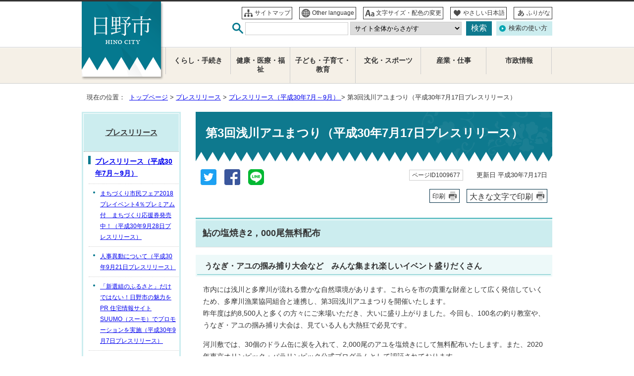

--- FILE ---
content_type: text/html
request_url: https://www.city.hino.lg.jp/press/1009608/1009677.html
body_size: 5929
content:
<!DOCTYPE html>
<html lang="ja">
<head prefix="og: http://ogp.me/ns# fb: http://ogp.me/ns/fb# article: http://ogp.me/ns/article#">
<!-- Google Tag Manager -->
<script>(function(w,d,s,l,i){w[l]=w[l]||[];w[l].push({'gtm.start':
new Date().getTime(),event:'gtm.js'});var f=d.getElementsByTagName(s)[0],
j=d.createElement(s),dl=l!='dataLayer'?'&l='+l:'';j.async=true;j.src=
'https://www.googletagmanager.com/gtm.js?id='+i+dl;f.parentNode.insertBefore(j,f);
})(window,document,'script','dataLayer','GTM-MB5VL6JW');</script>
<!-- End Google Tag Manager -->
<meta charset="UTF-8">
<title>第3回浅川アユまつり（平成30年7月17日プレスリリース）｜日野市公式ホームページ</title>
<meta name="keywords" content="日野市,ひの,hino">
<meta name="meta-pankuzu" content="トップページ→プレスリリース→プレスリリース（平成30年7月～9月） →">
<meta name="modified_date" content="2018年7月17日">
<meta name="display_image" content="https://www.city.hino.lg.jp/_template_/_site_/_default_/_res/images/search/pressimage.gif">
<!--[if lt IE 9]>
<script type="text/javascript" src="../../_template_/_site_/_default_/_res/js/html5shiv-printshiv.min.js"></script>
<![endif]-->
<meta property="og:title" content="第3回浅川アユまつり（平成30年7月17日プレスリリース）">
<meta property="og:type" content="article">
<meta property="og:description" content="日野市公式ホームページ">
<meta property="og:url" content="https://www.city.hino.lg.jp/press/1009608/1009677.html">
<meta property="og:image" content="https://www.city.hino.lg.jp/_template_/_site_/_default_/_res/images/sns/ogimage.png">
<meta property="og:site_name" content="日野市公式ホームページ">
<meta property="og:locale" content="ja_JP">
<meta property="fb:admins" content="100004772059153">
<script src="../../_template_/_site_/_default_/_res/js/jquery-3.5.1.min.js" ></script>
<script type="text/javascript">
//<!--
var FI = {};
FI.jQuery = jQuery.noConflict(true);
FI.smpcss = "../../_template_/_site_/_default_/_res/design/default_smp.css";
FI.ads_banner_analytics = true;
FI.open_data_analytics = true;
FI.pageid_search_analytics = true;
FI.file_data_analytics = true;
FI.open_new_window = true;
//-->
</script>
<script src="../../_template_/_site_/_default_/_res/js/smp.js" type="text/javascript"></script>
<script src="../../_template_/_site_/_default_/_res/js/common.js" type="text/javascript"></script>
<script src="../../_template_/_site_/_default_/_res/js/pagetop_fade.js" type="text/javascript"></script>
<script src="../../_template_/_site_/_default_/_res/js/over.js" type="text/javascript"></script>
<script src="../../_template_/_site_/_default_/_res/js/fm_util.js" type="text/javascript"></script>
<link id="cmncss" href="../../_template_/_site_/_default_/_res/design/default.css" rel="stylesheet" type="text/css" class="pconly">
<link id="printcss" href="../../_template_/_site_/_default_/_res/print_dummy.css" rel="stylesheet" type="text/css" class="pconly">
<link id="bgcss" href="../../_template_/_site_/_default_/_res/dummy.css" rel="stylesheet" type="text/css">
<script type="text/javascript">
//<!--
var bgcss1 = "../../_template_/_site_/_default_/_res/a.css";
var bgcss2 = "../../_template_/_site_/_default_/_res/b.css";
var bgcss3 = "../../_template_/_site_/_default_/_res/c.css";
var bgcss4 = "../../_template_/_site_/_default_/_res/dummy.css";
// -->
</script>
<script type="text/javascript" src="https://hino.ficsc.jp/hino/pages/template/include/js/jquery.min.js"></script>
<script type="text/javascript" src="https://hino.ficsc.jp/hino/pages/template/include/js/jquery_suggest.js"></script>
<script type="text/javascript">
//<!--
var qzcjQuery = jQuery.noConflict(true);
//-->
</script>
<link href="https://hino.ficsc.jp/hino/pages/template/include/css/suggest.css" rel="stylesheet" type="text/css">
<script type="text/javascript">
//<!--
qzcjQuery(
function(){
qzcjQuery("#key").suggest(
"https://hino.ficsc.jp/hino/js/suggest.htm",
{
delay:400,
minchars:1,
top:-1,
left:0,
width_adjust:-2,
autowidth: true,
datatype: "jsonp",
metachars:" +^!() \u3000,\""
}
);
}
);
qzcjQuery(
function(){
qzcjQuery("#key2").suggest(
"https://hino.ficsc.jp/hino/js/suggest.htm",
{
delay:400,
minchars:1,
top:-1,
left:0,
width_adjust:-2,
autowidth: true,
datatype: "jsonp",
metachars:" +^!() \u3000,\""
}
);
}
);
//-->
</script>
<link rel="apple-touch-icon-precomposed" href="../../_template_/_site_/_default_/_res/images/apple-touch-icon-precomposed.png">
<link rel="shortcut icon" href="../../_template_/_site_/_default_/_res/favicon.ico" type="image/vnd.microsoft.icon">
<link rel="icon" href="../../_template_/_site_/_default_/_res/favicon.ico" type="image/vnd.microsoft.icon">
</head>
<body>
<!-- Google Tag Manager (noscript) -->
<noscript><iframe src="https://www.googletagmanager.com/ns.html?id=GTM-MB5VL6JW"
height="0" width="0" style="display:none;visibility:hidden" title="GTM"></iframe></noscript>
<!-- End Google Tag Manager (noscript) -->
<div id="fb-root"></div>
<script type="text/javascript">(function(d, s, id) {
var js, fjs = d.getElementsByTagName(s)[0];
if (d.getElementById(id)) return;
js = d.createElement(s); js.id = id;
js.src = 'https://connect.facebook.net/ja_JP/sdk.js#xfbml=1&version=v2.12';
fjs.parentNode.insertBefore(js, fjs);
}(document, 'script', 'facebook-jssdk'));</script>
<noscript>
<p class="scriptmessage">当ホームページではjavascriptを使用しています。 javascriptの使用を有効にしなければ、一部の機能が正確に動作しない恐れがあります。お手数ですがjavascriptの使用を有効にしてください。</p>
</noscript>
<div id="wrapbg">
<div id="wrap">
<header id="headerbg" class="clearfix" role="banner">
<div id="blockskip" class="pconly" lang="ja"><a href="#HONBUN">エンターキーを押すと、ナビゲーション部分をスキップし本文へ移動します。</a></div>
<div id="header" class="clearfix">
<div id="tlogo" class="clearfix">
<p><a href="https://www.city.hino.lg.jp/"><img src="../../_template_/_site_/_default_/_res/design/images/header/tlogo.png" alt="日野市" width="116" height="56"></a></p>
</div>
<div id="util">
<div id="util1">
<ul class="clearfix">
<li class="util1"><a href="../../sitemap.html">サイトマップ</a></li>
<li class="util2" lang="en"><a href="../../languages/index.html">Other language</a></li>
<li class="util3 pconly"><a href="../../about/site/usability.html">文字サイズ・配色の変更</a></li>
<li class="util4"><a href="https://tsutaeru.cloud/easy.php?uri=https%3A%2F%2Fwww.city.hino.lg.jp%2Fpress%2F1009608%2F1009677.html">やさしい日本語</a></li>
<li class="util5"><a href="https://tsutaeru.cloud/ruby.php?uri=https%3A%2F%2Fwww.city.hino.lg.jp%2Fpress%2F1009608%2F1009677.html">ふりがな</a></li>
</ul>
<!-- ▲▲▲ END util1 ▲▲▲ --></div>
<div id="sitesearch" class="clearfix">
<form role="search" id="search" name="search" action="https://hino.ficsc.jp/hino/search.htm" method="get">
<label for="key"><img src="../../_template_/_site_/_default_/_res/design/images/header/sitesearch.png" alt="サイト内検索" width="22" height="22"></label>
<input type="text" id="key" name="key" size="20" value="" autocomplete="off">
<select id="cat" name="cat" title="検索カテゴリー">
<option value="" selected="selected">サイト全体からさがす</option>
<option value="よくある質問">よくある質問からさがす</option>
<option value="市議会">市議会からさがす</option>
<option value="施設案内">施設案内からさがす</option>
<option value="くらし・手続き">くらし・手続きからさがす</option>
<option value="健康・医療・福祉">健康・医療・福祉からさがす</option>
<option value="子ども・子育て・教育">子ども・子育て・教育からさがす</option>
<option value="文化・スポーツ">文化・スポーツからさがす</option>
<option value="産業・仕事">産業・仕事からさがす</option>
<option value="市政情報">市政情報からさがす</option>
<option value="広報ひの">広報ひのからさがす</option>
<option value="プレスリリース">プレスリリースからさがす</option>
</select>
<input type="submit" value="検索" class="submit">
</form>
<p class="howto pconly"><a href="../../about/site/keysearch.html">検索の使い方</a></p>
<!-- ▲▲▲ END sitesearch ▲▲▲ --></div>
</div>
</div>
</header>
<hr class="hide">
<nav id="gnavibg" role="navigation" aria-label="メインメニュー">
<div id="gnavi">
<ul class="clearfix">
<li><a href="../../kurashi/index.html">くらし・手続き</a></li>
<li><a href="../../fukushi/index.html">健康・医療・福祉</a></li>
<li><a href="../../kosodate/index.html">子ども・子育て・教育</a></li>
<li><a href="../../bunka/index.html">文化・スポーツ</a></li>
<li><a href="../../sangyo/index.html">産業・仕事</a></li>
<li><a href="../../shisei/index.html">市政情報</a></li>
</ul>
</div>
</nav>
<hr class="hide">
<nav id="tpath" role="navigation" aria-label="現在の位置">
<p>現在の位置：&nbsp;
<a href="https://www.city.hino.lg.jp/">トップページ</a> &gt;
<a href="../../press/index.html">プレスリリース</a> &gt;
<a href="../../press/1009608/index.html">プレスリリース（平成30年7月～9月） </a> &gt;
第3回浅川アユまつり（平成30年7月17日プレスリリース）
</p>
</nav>
<hr class="hide">
<div id="pagebody" class="clearfix lnavileft">
<p class="skip"><a id="HONBUN">ここから本文です。</a></p>
<main id="page" role="main">
<article id="content">
<div id="voice">
<h1>第3回浅川アユまつり（平成30年7月17日プレスリリース）</h1>
<div class="box">
<div class="sns rs_skip">
<div id="tw"><a href="https://twitter.com/intent/tweet?text=%E7%AC%AC3%E5%9B%9E%E6%B5%85%E5%B7%9D%E3%82%A2%E3%83%A6%E3%81%BE%E3%81%A4%E3%82%8A%EF%BC%88%E5%B9%B3%E6%88%9030%E5%B9%B47%E6%9C%8817%E6%97%A5%E3%83%97%E3%83%AC%E3%82%B9%E3%83%AA%E3%83%AA%E3%83%BC%E3%82%B9%EF%BC%89&url=https%3A%2F%2Fwww.city.hino.lg.jp%2Fpress%2F1009608%2F1009677.html" target="_blank"><img alt="このページの情報をツイッターでツイートできます" height="32" src="/_template_/_site_/_default_/_res/images/sns/tweet.png" width="32"></a></div>

<div id="fb"><a href="https://www.facebook.com/sharer.php?u=https%3A%2F%2Fwww.city.hino.lg.jp%2Fpress%2F1009608%2F1009677.html&t=%E7%AC%AC3%E5%9B%9E%E6%B5%85%E5%B7%9D%E3%82%A2%E3%83%A6%E3%81%BE%E3%81%A4%E3%82%8A%EF%BC%88%E5%B9%B3%E6%88%9030%E5%B9%B47%E6%9C%8817%E6%97%A5%E3%83%97%E3%83%AC%E3%82%B9%E3%83%AA%E3%83%AA%E3%83%BC%E3%82%B9%EF%BC%89" target="_blank"><img alt="このページの情報をフェイスブックでシェアできます" height="32" src="/_template_/_site_/_default_/_res/images/sns/share.png" width="32"></a></div>

<div id="snsline"><a href="https://line.me/R/msg/text/?%E7%AC%AC3%E5%9B%9E%E6%B5%85%E5%B7%9D%E3%82%A2%E3%83%A6%E3%81%BE%E3%81%A4%E3%82%8A%EF%BC%88%E5%B9%B3%E6%88%9030%E5%B9%B47%E6%9C%8817%E6%97%A5%E3%83%97%E3%83%AC%E3%82%B9%E3%83%AA%E3%83%AA%E3%83%BC%E3%82%B9%EF%BC%89%0d%0ahttps%3A%2F%2Fwww.city.hino.lg.jp%2Fpress%2F1009608%2F1009677.html" target="_blank"><img alt="このページの情報をラインでシェアできます" height="32" src="/_template_/_site_/_default_/_res/images/sns/lineit.png" width="32"></a></div>
</div>
<p class="update">
<span class="idnumber">ページID1009677</span>　
更新日
平成30年7月17日
</p>
<p class="print pconly">
<span class="printm"><a href="javascript:void(0);" onclick="print(); return false;">印刷</a></span>　<span class="printl"><a href="javascript:void(0);" onclick="printData(); return false;">大きな文字で印刷</a></span>
</p>
<!-- ▲▲▲ END box ▲▲▲ --></div>
<h2>鮎の塩焼き2，000尾無料配布</h2>
<h3>うなぎ・アユの掴み捕り大会など　みんな集まれ楽しいイベント盛りだくさん</h3>
<p>市内には浅川と多摩川が流れる豊かな自然環境があります。これらを市の貴重な財産として広く発信していくため、多摩川漁業協同組合と連携し、第3回浅川アユまつりを開催いたします。<br>
昨年度は約8,500人と多くの方々にご来場いただき、大いに盛り上がりました。今回も、100名の釣り教室や、うなぎ・アユの掴み捕り大会は、見ている人も大熱狂で必見です。</p>
<p>河川敷では、30個のドラム缶に炭を入れて、2,000尾のアユを塩焼きにして無料配布いたします。また、2020年東京オリンピック・パラリンピック公式プログラムとして認証されております。</p>
<p>&nbsp;</p><dl>
<dt>日時</dt><dd>平成30年8月12日（日曜日）9時30分から午後2時30分</dd>
<dt>会場</dt><dd>浅川ふれあい橋左岸・浅川スポーツ公園（住所　日野市万願寺5丁目の3）</dd>
</dl>
<div id="reference">
<h2><span>このページに関する</span>お問い合わせ</h2>
<p><strong>環境共生部　<span class="division">環境政策課</span></strong><br>
直通電話：環境政策係 042-514-8294　環境保全係 042-514-8298<br>
代表電話：042-585-1111<br>
ファクス：042-581-2516<br>
〒191-8686<br>
東京都日野市神明1丁目12番地の1　日野市役所3階<br>
<a class="mail" href="https://www.city.hino.lg.jp/cgi-bin/contacts/G050100">環境共生部環境政策課へのお問い合わせは専用フォームをご利用ください。</a></p>
</div>
<div id="feedback">
<p><a href="https://www.city.hino.lg.jp/cgi-bin/enquetes/69f1299bab10423f8bf9506b3ee02920">ホームページにご意見をお寄せください</a></p>
</div>
</div>
</article>
</main>
<hr class="hide">
<nav id="lnavi" class="pconly" role="navigation" aria-labelledby="localnav">
<div id="menubg">
<div id="menu">
<h2 id="localnav"><a href="../../press/index.html">プレスリリース</a></h2>
<h3><a href="../../press/1009608/index.html">プレスリリース（平成30年7月～9月） </a></h3>
<ul class="lmenu">
<li><a href="../../press/1009608/1010291.html">まちづくり市民フェア2018プレイベント4％プレミアム付　まちづくり応援券発売中！（平成30年9月28日プレスリリース）</a></li>
<li><a href="../../press/1009608/1010252.html">人事異動について（平成30年9月21日プレスリリース）</a></li>
<li><a href="../../press/1009608/1010146.html">「新選組のふるさと」だけではない！日野市の魅力をPR 住宅情報サイトSUUMO（スーモ）でプロモーションを実施（平成30年9月7日プレスリリース）</a></li>
<li><a href="../../press/1009608/1010145.html">平成30年9月6日発生　北海道地震への日野市の対応　北海道への日野市立病院職員の派遣について（平成30年9月6日プレスリリース）</a></li>
<li><a href="../../press/1009608/1010141.html">東豊田緑地保全地域（黒川清流公園）における白濁水の発生等について（第2報）（平成30年9月6日プレスリリース）</a></li>
<li><a href="../../press/1009608/1010136.html">講演会「近未来のニッポンの姿 多文化共生の地域社会を考える」を開催（平成30年9月5日プレスリリース）</a></li>
<li><a href="../../press/1009608/1010048.html">第4回日野市環境かるた大会 （平成30年8月29日プレスリリース）</a></li>
<li><a href="../../press/1009608/1010020.html">9月は「認知症を知る月間」です わたしたちの行動で地域の輪を創ろう！ （平成30年8月28日プレスリリース）</a></li>
<li><a href="../../press/1009608/1010005.html">日野市家庭教育学級講演会「思いを伝える・受けとめる　アサーティブコミュニケーションのすすめ」開催（平成30年8月27日プレスリリース）</a></li>
<li><a href="../../press/1009608/1009884.html">映画「キセキ－あの日のソビト－」応援上映会について（平成30年8月10日プレスリリース）</a></li>
<li><a href="../../press/1009608/1009875.html">懲戒処分について（平成30年8月9日プレスリリース）</a></li>
<li><a href="../../press/1009608/1009860.html">気仙沼市の中学校生徒を日野市に迎え「被災地に学ぶ生きる力プロジェクト」開催（平成30年8月7日プレスリリース）</a></li>
<li><a href="../../press/1009608/1009834.html">完売御礼『日野産大麦100%使用 PREMIUM TOYODA BEER』（TOYODA BEERプロジェクト実行委員会）（平成30年8月2日プレスリリース） </a></li>
<li><a href="../../press/1009608/1009738.html">日野市サイバーセキュリティに関する協定締結式の実施について（平成30年7月27日プレスリリース）</a></li>
<li><a href="../../press/1009608/1009744.html">第18回ひのよさこい祭　開催中止・台風12号の接近に伴う荒天予想のため（平成30年7月26日プレスリリース）</a></li>
<li><a href="../../press/1009608/1009733.html">東豊田緑地保全地域（黒川清流公園）における白濁水の発生等について（平成30年7月25日プレスリリース）</a></li>
<li class="choice">第3回浅川アユまつり（平成30年7月17日プレスリリース）</li>
<li><a href="../../press/1009608/1009638.html">日野産大麦100％使用 『PREMIUM TOYODA BEER』発表会・試飲会のお知らせ（平成30年7月10日プレスリリース）</a></li>
<li><a href="../../press/1009608/1009636.html">「平成30年7月豪雨」の被災者に対する義援金の受付について(平成30年7月10日プレスリリース）</a></li>
<li><a href="../../press/1009608/1009609.html">平成30年度日野市憲法記念日行事講演会「できれば避けたいご近所トラブル」(平成30年7月9日プレスリリース）</a></li>
</ul>
</div>
</div>
</nav>
</div>
<hr class="hide">
<aside id="guidebg">
<div id="guide">
<p class="pagetop"><a href="#wrap"><img src="../../_template_/_site_/_default_/_res/design/images/page/mark_pagetop.png" alt="このページの先頭へ戻る" width="90" height="90"></a></p>
<ul>
<li><a href="javascript:history.back();" class="pageback">前のページへ戻る</a></li>
<li><a href="https://www.city.hino.lg.jp/" class="pagehome">トップページへ戻る</a></li>
</ul>
<div class="viewmode">
<dl>
<dt>表示</dt><dd>
<ul>
<li><a href="javascript:void(0)" id="viewmode_pc">PC</a></li>
<li><a href="javascript:void(0)" id="viewmode_smp">スマートフォン</a></li>
</ul>
</dd>
</dl>
</div>
</div>
</aside>
<hr class="hide">
<footer id="footerbg" class="clearfix" role="contentinfo">
<div id="footernavi">
<ul>
<li><a href="../../about/accessibility/index.html">ウェブアクセシビリティ</a></li>
<li><a href="../../about/site/1005476.html">ホームページの使い方</a></li>
<li><a href="../../about/1005477.html">ホームページの考え方</a></li>
</ul>
</div>
<hr class="hide">
<div id="footer" class="clearfix">
<div id="add" class="clearfix">
<h2>日野市役所</h2>
<div id="cityinfo">
<address>
〒191-8686　東京都日野市神明1の12の1<br>
代表電話：042-585-1111<br>
ファクス：042-581-2516（業務時間内）<br>
<span class="yakan">042-587-8981（夜間・休日ファクス番号）</span>
</address>
<p>業務時間：午前8時30分から午後5時（月曜日から金曜日）</p>
<p>法人番号：1000020132128</p>
<ul class="clearfix">
<li><a href="../../shisetsu/shiyakusho/shiyakusho/honcho/index.html">市役所のご案内</a></li>
<li><a href="../../shisei/profile/soshiki/index.html">各課のご案内</a></li>
</ul>
</div>
</div>
</div>
<div id="copy">
<p lang="en">Copyright &copy; 2018 HINO-City All Rights Reserved.</p>
</div>
</footer>
<img src="https://hino.ficsc.jp/hino/log.gif" alt="" width="1" height="1" class="log">
</div>
</div>
<!-- xmldata for linkcheck start
<linkdata>
<pageid>1009677</pageid>
<pagetitle>第3回浅川アユまつり（平成30年7月17日プレスリリース）</pagetitle>
<pageurl>https://www.city.hino.lg.jp/press/1009608/1009677.html</pageurl>
<device>p</device>
<groupid></groupid>
<groupname></groupname>
<linktitle></linktitle>
<linkurl></linkurl>
</linkdata>
xmldata for linkcheck end  -->
</body>
</html>


--- FILE ---
content_type: text/css
request_url: https://www.city.hino.lg.jp/_template_/_site_/_default_/_res/design/content.css
body_size: 2762
content:
@charset "utf-8";
/*------------------------------------------------------------------------------
[1] 共通設定
[2] メインコンテンツ 共通設定
[3] メインコンテンツ 詳細設定
------------------------------------------------------------------------------*/
/*******************************************************************************
[1] 共通設定
*******************************************************************************/
hr{
	margin:0px 15px 25px 15px;
	color:#FFFFFF;
	border:solid 1px #CCCCCC;
}
/*　本文へ　*/
#blockskip a{
	color:#FFF;
	background-color:#0033CC;
}
/*******************************************************************************
[2] メインコンテンツ 共通設定
********************************************************************************/
#content p.update,#content2 p.update,#content3 p.update,#googlecontent p.update{
	margin:0px 10px 10px 0px;
}
/*==============================================================================
	印刷ボタン
==============================================================================*/
#content p.print, #content2 p.print, #content3 p.print{
	margin-left:10px;
	margin-right:10px;
	clear:both;
	text-align:right;
}
#content p.print .printm a, #content2 p.print .printm a, #content3 p.print .printm a,
#content p.print .printl a, #content2 p.print .printl a, #content3 p.print .printl a{
	padding:5px 28px 3px 5px;
	display:inline-block;
	font-size:95%;
	color:#333333;
	text-decoration:none;
	background:#ffffff url(images/content/print.gif) no-repeat right center;
	border:1px solid #002e45;
	line-height:1.4;
	vertical-align:top;
}
#content p.print .printl a, #content2 p.print .printl a, #content3 p.print .printl a{
	padding:3px 28px 1px 5px;
	font-size:120%;
}
/*------------------------------------------------------------------------------
	アンケート用
------------------------------------------------------------------------------*/
#content2 p.update span.print a{
	padding:5px 28px 3px 5px;
	display:inline-block;
	font-size:95%;
	color:#333333;
	text-decoration:none;
	background:#ffffff url(images/content/print.gif) no-repeat right center;
	border:1px solid #002e45;
	line-height:1.4;
	vertical-align:top;
	text-align:right;
}
/*******************************************************************************
[3] メインコンテンツ 詳細設定
********************************************************************************/
/*==============================================================================
	見出し・段落（h1からh6まで）
==============================================================================*/
#content h1,#content2 h1,#content p.faqtitle,#content3 h1{
	padding:25px 10px 40px 20px;
	color: #FFF;
	font-size:180%;
	background: url(images/content/h1_dndr_bg.png) repeat-x left bottom,url(images/content/h1_bg.png) no-repeat right top,#0e798e;
	line-height:1.5;
}
#content h2,#content2 h2{
	padding:15px 5px 15px 14px;
	font-size:130%;
	background:#ccedef url(images/content/h2_bg.png) repeat-x left top;
	border-top:3px solid #69c2c7;
	border-bottom:1px solid #DDDDDD;
	line-height:1.5;
}
#content h3,#content2 h3{
	padding:7px 5px 7px 15px;
	font-size:120%;
	background:#edf9f9 url(images/content/h3_bg.png) repeat-x left bottom;
	border:3px solid #edf9f9;
	line-height:1.5;
}
#content h4,#content2 h4{
	margin-left:7px;
	padding:4px 5px 4px 6px;
	font-size:100%;
	border-bottom:2px solid #69c2c7;
	line-height:1.5;
}
#content h5,#content2 h5{
	margin-left:7px;
	padding:2px 5px 2px 8px;
	font-size:100%;
	border-left:4px solid #69c2c7;
	line-height:1.5;
}
#content h6,#content2 h6{
	margin-left:5px;
	padding:0px 5px 0px 10px;
	font-size:100%;
	line-height:1.5;
}
/*==============================================================================
	リスト
==============================================================================*/
/*------------------------------------------------------------------------------
	定義リスト
------------------------------------------------------------------------------*/
#content dt{
	border-color:#69c2c7;
}
#content dd{
	border-color:#CCC;
}
#content2 dt,#content2 .fieldlabel{
	border-color:#CCC;
}
/*------------------------------------------------------------------------------
	リンク付リスト
------------------------------------------------------------------------------*/
#content ul.objectlink li,#content2 ul.objectlink li{
	background:url(images/content/mark_list.png) no-repeat 5px 5px;
}
/*==============================================================================
	リストページ
==============================================================================*/
/*------------------------------------------------------------------------------
	通常リスト（セカンドトップ含む）
------------------------------------------------------------------------------*/
#content ul.listlink li,#content2 ul.listlink li{
	background:url(images/content/mark_list.png) no-repeat 5px 4px;
}
/*	リスト画像が登録されていた場合
------------------------------------------------------------------------------*/
#content ul li.thumbslist .thumbslink,#content2 ul li.thumbslist .thumbslink{
	background:url(images/content/mark_list.png) no-repeat 0px 3px;
}
/*------------------------------------------------------------------------------
	2列リスト（セカンドトップ含む）
------------------------------------------------------------------------------*/
#content ul.listlink2 li,#second ul.listlink2 li,#petit ul.listlink2 li{
	background:url(images/content/mark_list.png) no-repeat 5px 4px;
}
#content2 ul.listlink2 li{
	background:url(images/content/mark_list.png) no-repeat 5px 4px;
}
/*------------------------------------------------------------------------------
	孫リスト
------------------------------------------------------------------------------*/
#content ul.captionlink li strong,#content2 ul.captionlink li strong{
	margin:0px 5px 5px 15px;
	padding:0px 0px 0px 20px;
	background:url(images/content/mark_biglist.png) no-repeat 0px 3px;
}
#content ul.captionlink li span,#content2 ul.captionlink li span{
	margin:0px 0px 0px 35px;
	display:block;
}
#content ul.captionlink li ul.listlink li span,#content2 ul.captionlink li ul.listlink li span{
	margin:0px 0px 0px 0px;
}
#content ul.captionlink ul.listlink,#content2 ul.captionlink ul.listlink{
	margin-top:10px;
}
#content ul.captionlink ul.listlink li,#content2 ul.captionlink ul.listlink li{
	margin-bottom:10px;
}
/*------------------------------------------------------------------------------
	リストが一覧表示されている場合
------------------------------------------------------------------------------*/
#content ul li.list,#content2 ul li.list{
	background-image:url(images/content/mark_list.png);
}
#content ul li.thumbslist .list,#content2 ul li.thumbslist .list{
	padding-left:20px;
	background-image:url(images/content/mark_list.png);
	font-size:100%;
}
/*==============================================================================
	添付ファイルアイコン common.cssに記載
==============================================================================*/
/*==============================================================================
	テーブル
==============================================================================*/
#content th,#content2 th{
	background:#EFEFEF;
}
/*------------------------------------------------------------------------------
	表内リンクテンプレート
------------------------------------------------------------------------------*/
#content table ul.objectlink,#content2 table ul.objectlink{
	margin:0px 15px 0px 0px;
}
/*==============================================================================
	地図　common.cssに記載
==============================================================================*/
/*==============================================================================
	関連情報、添付ファイル
==============================================================================*/
#content h2.kanren,#content2 h2.kanren{
	background:#f5f0e7 none;
	border:none;
}
/*==============================================================================
	オープンデータエリア
==============================================================================*/
#content .opendata h2.kanren,
#content2 .opendata h2.kanren{
	padding:15px 5px 15px 14px;
	font-size:130%;
	background:#ccedef url(images/content/h2_bg.png) repeat-x left top;
	border-top:3px solid #69c2c7;
	border-bottom:1px solid #DDDDDD;
	line-height:1.5;
}
#content .opendata h3,#content2 .opendata h3{
}
/*==============================================================================
	plugin
==============================================================================*/
.plugin{
	background:#EEEEEE;
	border:1px solid #999;
}
.plugin h2,#content .plugin h2,#content2 .plugin h2{
	background:none;
	border:none;
	margin:10px 15px 0px 15px;
	padding:0px;
}
.plugin h2.pluginprint,#content .plugin h2.pluginprint,#content2 .plugin h2.pluginprint{
	padding-top:10px;
	border-top:1px solid #999;
}
.plugin p,#content .plugin p,#content2 .plugin p{
	font-size:110%;
}
/*==============================================================================
	ページ内アンケート
==============================================================================*/
#pagequest{
	margin:20px auto 20px auto;
	width:90%;
	clear:both;
	background-color:#FFFFFF;
	border:2px solid #CCCCCC;
}
#pagequest h2{
	margin:0px 0px 10px 0px;
	padding:5px 5px 5px 10px;
	font-size:100%;
	color:#333333;
	background:#EFEFEF none;
	border-left:none;
	border-top:none;
	border-right:none;
	border-bottom:1px dotted #CCCCCC;
}
#pagequest p,#pagequest fieldset{
	margin:0px 15px 12px 15px;
	border:none;
	line-height:1.3;
}
#pagequest p label,#pagequest fieldset legend{
	margin-bottom:6px;
	padding:2px 0px 0px 7px;
	border-left:4px solid #CCCCCC;
}
#pagequest p label,#pagequest p strong,#pagequest fieldset legend{
	width:100%;
	display:inline-block;
}
#pagequest input,#pagequest textarea{
	margin:0px 4px 2px 13px;
	vertical-align:middle;
}
#pagequest input[type="text"],#pagequest textarea{
	width:90%;
}
#pagequest p.textcenter button{
	margin:0px;
	padding:2px 8px 2px 8px;
}
/*==============================================================================
	お問合せ
==============================================================================*/
#reference{
	margin:20px auto 20px auto;
	width:90%;
	clear:both;
	border:1px solid #69c2c7;
}
#reference h2{
	margin:0px;
	padding:10px 5px 10px 10px;
	font-size:120%;
	background:#ccedef;
	border-top:1px solid #FFF;
	border-right:1px solid #FFF;
	border-bottom:none;
	border-left:1px solid #FFF;
}
#reference p{
	margin:0px;
	padding:10px 15px 10px 15px;
}
#reference p a.mail{
	padding-left:30px;
	background:url(images/content/mail.png) no-repeat left 3px;
}
/*==============================================================================
	ご意見をお寄せください
==============================================================================*/
#feedback{
	margin:20px auto 20px auto;
	width:90%;
	clear:both;
	border:1px solid #69c2c7;
}
#feedback p{
	margin:0px;
	text-align:center;
	line-height:1.0;
	background:#CCEDEF;
}
#feedback p a{
	display:block;
	padding:15px;
	color:#333;
	font-size:120%;
	font-weight:bold;
	text-decoration:none;
}
#feedback p a:hover{
	background:#edf9f9;
}
#feedback p a:before{
    content: "";
    display: inline-block;
    width: 12px;
    height: 14px;
    padding-left: 15px;
	background: url(images/content/mark_feedback.png) no-repeat left center;
    -ms-background-size: 12px 14px;
    -moz-background-size: 12px 14px;
    -webkit-background-size: 12px 14px;
    background-size: 12px 14px;
    vertical-align: middle;
}

--- FILE ---
content_type: text/css
request_url: https://www.city.hino.lg.jp/_template_/_site_/_default_/_res/design/parts.css
body_size: 10579
content:
@charset "utf-8";
/*------------------------------------------------------------------------------
[1] 各種テンプレート
	汎用トップ
	イベント
	イベントカレンダー
	よくある質問
	施設
	アルバム
	汎用項目収集
	画像リンク
	サイトマップ
	新着更新情報
	オープンデータ
[2] 共通スタイル
	3列横並びメニュー（セカンドトップ / 汎用トップ / サイトマップ）
	サイドメニュー
	トピックス
	新着更新情報
	広告欄（トップページ、セカンドトップ）
	広告欄（画像リンク）
	ごみカレンダー
	スクロールメニュー（トップページ、汎用トップ）
------------------------------------------------------------------------------*/
/*******************************************************************************
[1] 各種テンプレート
*******************************************************************************/
/*------------------------------------------------------------------------------
PC、スマホ共通開閉メニュー（リンク付き）
------------------------------------------------------------------------------*/
.articleall2 h2{
    position: relative;
}
.articleall2 h2 .pmbtn{
    position: absolute;
    top:0px;
    right:0px;
	outline:none;
}
.articleall2 h2 button{
	margin:0px;
	padding:15px 10px 10px 15px;
	cursor:pointer;
	border:none;
	background:none;
}
/*==============================================================================
	複数施設テンプレート
==============================================================================*/
#content ol.shisetsuline,#content2 ol.shisetsuline,ol.shisetsuline{
	margin:10px 0px 20px 15px;
}
#content ol.shisetsuline:after,#content2 ol.shisetsuline:after,ol.shisetsuline:after{
	content:"";
	display:block;
	clear:both;
}
#content ol.shisetsuline li,#content2 ol.shisetsuline li,ol.shisetsuline li{
	margin:0px 15px 15px 15px;
	padding:0px 0px 0px 0px;
	box-sizing: border-box;
	float: left;
	width:28%;
	vertical-align: top;
}
/*==============================================================================
	汎用トップ
==============================================================================*/
/*------------------------------------------------------------------------------
	上メニュー
------------------------------------------------------------------------------*/
/* 画像
------------------------------------------------------------------------------*/
#ptopnavi ul.imgnavi{
	list-style-type:none;
	clear:both;
}
#ptopnavi ul.imgnavi li{
	margin:0px 10px 10px 0px;
	float:left;
	display:inline;
}
/* テキスト
------------------------------------------------------------------------------*/
#ptopnavi ul.txtnavi{
	list-style-type:none;
	clear:both;
}
#ptopnavi ul.txtnavi li{
	margin:0px 10px 10px 0px;
	float:left;
	display:inline;
	overflow:hidden;
}
#ptopnavi ul.txtnavi li a{
	padding:10px 8px 10px 8px;
	min-width:120px; 
	display:inline-block;
	font-weight:bold;
	color:#333;
	background:#ccedef;
	text-decoration:none;
	border-bottom:3px solid #6eaeba;
}
#ptopnavi ul.txtnavi li a:hover{
	color:#FFF;
	background:#0E798E;
}
/*------------------------------------------------------------------------------
	中央
------------------------------------------------------------------------------*/
/* 基本エリア
------------------------------------------------------------------------------*/
#petit ul.objectlink:after{
	content:"";
	display:block;
	clear:both;
}
#petit ul.objectlink li.imglink{
	margin:0px 10px 10px 0px;
	float:left;
}
/*------------------------------------------------------------------------------
	色変更
------------------------------------------------------------------------------*/
/* 上メニュー（テキスト）の色変更(基本色/青/緑/ピンク/オレンジ)
------------------------------------------------------------------------------*/
.color1 #ptopnavi ul.txtnavi li a{
	background:#D0F3d7;
	border-color:#8FCD9B;
}
.color1 #ptopnavi ul.txtnavi li a:hover{
	background:#28734d;
}
.color2 #ptopnavi ul.txtnavi li a{
	background:#fae2bd;
	border-color:#FFC770;
}
.color2 #ptopnavi ul.txtnavi li a:hover{
	background:#9C5F00;
}
.color3 #ptopnavi ul.txtnavi li a{
	background:#ffd7db;
	border-color:#FFA3AC;
}
.color3 #ptopnavi ul.txtnavi li a:hover{
	background:#CE3A4A;
}
.color4 #ptopnavi ul.txtnavi li a{
	background:#e1d0f3;
	border-color:#C5A4E7;
}
.color4 #ptopnavi ul.txtnavi li a:hover{
	background:#8b5bbc;
}
/* トピックス（基本色/青/緑/ピンク/オレンジ)
------------------------------------------------------------------------------*/
.color1 .topics ul li{
	background:url(images/parts/mark_topics_1.png) no-repeat 0px 5px;
}
.color2 .topics ul li{
	background:url(images/parts/mark_topics_2.png) no-repeat 0px 5px;
}
.color3 .topics ul li{
	background:url(images/parts/mark_topics_3.png) no-repeat 0px 5px;
}
.color4 .topics ul li{
	background:url(images/parts/mark_topics_4.png) no-repeat 0px 5px;
}
/* クラスsidelinkとbannertxtの色変更（基本色/青/緑/ピンク/オレンジ)
------------------------------------------------------------------------------*/
.color1 .sidelink h2{
	border-color:#39a66f;
}
.color2 .sidelink h2{
	border-color:#ffbb52;
}
.color3 .sidelink h2{
	border-color:#f57482;
}
.color4 .sidelink h2{
	border-color:#ad8bd0;
}
.color1 .sidelink h3{
	background:#e7f7ef;
	border-color:#39a66f;
}
.color2 .sidelink h3{
	background:#fff7eb;
	border-color:#ffbb52;
}
.color3 .sidelink h3{
	background:#fef3f4;
	border-color:#F57482;
}
.color4 .sidelink h3{
	background:#f1ecf7;
	border-color:#ad8bd0;
}
.color1 .sidelink ul li{
	background-image:url(images/parts/mark_sidelink_1.png);
}
.color2 .sidelink ul li{
	background-image:url(images/parts/mark_sidelink_2.png);
}
.color3 .sidelink ul li{
	background-image:url(images/parts/mark_sidelink_3.png);
}
.color4 .sidelink ul li{
	background-image:url(images/parts/mark_sidelink_4.png);
}
.color1 .bannertxt ul li a{
	border-color:#39a66f;
}
.color1 .bannertxt ul li a:hover{
	background:#e7f7ef;
}
.color2 .bannertxt ul li a{
	border-color:#ffbb52;
}
.color2 .bannertxt ul li a:hover{
	background:#fff7eb;
}
.color3 .bannertxt ul li a{
	border-color:#F57482;
}
.color3 .bannertxt ul li a:hover{
	background:#fef3f4;
}
.color4 .bannertxt ul li a{
	border-color:#ad8bd0;
}
.color4 .bannertxt ul li a:hover{
	background:#f1ecf7;
}
/* 下メニューの色変更(基本色/青/緑/ピンク/オレンジ)
------------------------------------------------------------------------------*/
.color1 .smenu li{
	background-image:url(images/parts/mark_smenu_1.png);
}
.color2 .smenu li{
	background-image:url(images/parts/mark_smenu_2.png);
}
.color3 .smenu li{
	background-image:url(images/parts/mark_smenu_3.png);
}
.color4 .smenu li{
	background-image:url(images/parts/mark_smenu_4.png);
}
.color1 .smenu li.list{
	background-image:url(images/parts/mark_folder_1.png);
}
.color2 .smenu li.list{
	background-image:url(images/parts/mark_folder_2.png);
}
.color3 .smenu li.list{
	background-image:url(images/parts/mark_folder_3.png);
}
.color4 .smenu li.list{
	background-image:url(images/parts/mark_folder_4.png);
}
/* サムネイル */
#content3 .color1 ul li.thumbslist .thumbslink{
	background-image:url(images/parts/mark_smenu_1.png);
}
#content3 .color2 ul li.thumbslist .thumbslink{
	background-image:url(images/parts/mark_smenu_2.png);
}
#content3 .color3 ul li.thumbslist .thumbslink{
	background-image:url(images/parts/mark_smenu_3.png);
}
#content3 .color4 ul li.thumbslist .thumbslink{
	background-image:url(images/parts/mark_smenu_4.png);
}
#content3 .color1 ul li.thumbslist .list{
	background-image:url(images/parts/mark_folder_1.png);
}
#content3 .color2 ul li.thumbslist .list{
	background-image:url(images/parts/mark_folder_2.png);
}
#content3 .color3 ul li.thumbslist .list{
	background-image:url(images/parts/mark_folder_3.png);
}
#content3 .color4 ul li.thumbslist .list{
	background-image:url(images/parts/mark_folder_4.png);
}
/* 見出し */
.color1 .smenu h2,
.color1 #secondlist ul li,
.color1 #secondlist2 ul li{
    background-color: #d0f3d7;
	background-image:url(images/parts/smenu_bg_1.gif);
    border-color:#8FCD9B;
}
.color2 .smenu h2,
.color2 #secondlist ul li,
.color2 #secondlist2 ul li{
    background-color: #fae2bd;
	background-image:url(images/parts/smenu_bg_2.gif);
    border-color:#ffc770;
}
.color3 .smenu h2,
.color3 #secondlist ul li,
.color3 #secondlist2 ul li{
    background-color: #ffd7db;
	background-image:url(images/parts/smenu_bg_3.gif);
    border-color:#ffa3ac;
}
.color4 .smenu h2,
.color4 #secondlist ul li,
.color4 #secondlist2 ul li{
    background-color: #e1d0f3;
	background-image:url(images/parts/smenu_bg_4.gif);
    border-color:#c5a4e7;
}
.color1 .smenu h2 a,
.color1 #secondlist ul li a,
.color1 #secondlist2 ul li a,
.color2 .smenu h2 a,
.color2 #secondlist ul li a,
.color2 #secondlist2 ul li a,
.color3 .smenu h2 a,
.color3 #secondlist ul li a,
.color3 #secondlist2 ul li a,
.color4 .smenu h2 a,
.color4 #secondlist ul li a,
.color4 #secondlist2 ul li a{
	color:#333333;
}
/* サムネイル＋概要文 */
.color1 #secondimg .smenu h2,.color1 #secondimg2 .smenu h2{
	background:url(images/parts/mark_smenu_1.png) no-repeat 8px 14px;
}
.color1 #secondimg .smenu a:hover,.color1 #secondimg2 .smenu a:hover{
	background:#FFF8DD;
}
.color2 #secondimg .smenu h2,.color2 #secondimg2 .smenu h2{
	background:url(images/parts/mark_smenu_2.png) no-repeat 8px 14px;
}
.color2 #secondimg .smenu a:hover,.color2 #secondimg2 .smenu a:hover{
	background:#FFF8DD;
}
.color3 #secondimg .smenu h2,.color3 #secondimg2 .smenu h2{
	background:url(images/parts/mark_smenu_3.png) no-repeat 8px 14px;
}
.color3 #secondimg .smenu a:hover,.color3 #secondimg2 .smenu a:hover{
	background:#FFF8DD;
}
.color4 #secondimg .smenu h2,.color4 #secondimg2 .smenu h2{
	background:url(images/parts/mark_smenu_4.png) no-repeat 8px 14px;
}
.color4 #secondimg .smenu a:hover,.color4 #secondimg2 .smenu a:hover{
	background:#FFF8DD;
}
.color1 #secondimg .smenu,.color1 #secondimg2 .smenu{
	border-color:#39a66f;
}
.color2 #secondimg .smenu,.color2 #secondimg2 .smenu{
	border-color:#ffbb52;
}
.color3 #secondimg .smenu,.color3 #secondimg2 .smenu{
	border-color:#f57482;
}
.color4 #secondimg .smenu,.color4 #secondimg2 .smenu{
	border-color:#ad8bd0;
}
/*==============================================================================
	イベント
==============================================================================*/
/*------------------------------------------------------------------------------
	イベントカテゴリ
------------------------------------------------------------------------------*/
#content p.ecategory{
	margin:0px 10px 10px 10px;
	float:left;
}
#content p.ecategory span{
	margin-bottom:5px;
	padding:2px 5px 2px 5px;
	display:inline-block;
	border:2px solid #0e798e;
	line-height:1.4;
}
/*------------------------------------------------------------------------------
	開催エリアカテゴリ
------------------------------------------------------------------------------*/
#content p.areacategory{
	margin:0px 10px 10px 10px;
	text-align:right;
}
#content p.areacategory span{
	margin-bottom:5px;
	padding:4px 5px 4px 5px;
	display:inline-block;
	background:#EEEEEE;
	line-height:1.4;
}
/*------------------------------------------------------------------------------
	イベントカレンダースマホ連携ボタン
------------------------------------------------------------------------------*/
#content .evt{
	border:2px solid #CCCCCC;
}
/*==============================================================================
	よくある質問
==============================================================================*/
#faq{
	margin:0px 10px 0px 10px;
}
/*------------------------------------------------------------------------------
	よくある質問トップページ
------------------------------------------------------------------------------*/
/*	検索
------------------------------------------------------------------------------*/
#faq .searchfaq{
	margin:0px 0px 20px 0px;
	padding:18px 20px 20px 20px;
	color:#333;
	background:#ccedef;
}
#faq .searchfaq h2{
	margin:0px 0px 10px 0px;
	font-size:120%;
}
#faq .searchfaq p{
	margin:0px 0px 10px 0px;
}
#faq .searchfaq form{
	margin-left:10px;
	font-size:100%;
}
#faq .searchfaq img{
	vertical-align:middle;
}
#faq .searchfaq label{
	margin-right:10px;
}
#faq .searchfaq input{
	margin:0px 3px 0px 0px;
	padding:4px 5px 4px 5px;
	vertical-align:middle;
	border:1px solid #CCCCCC;
	border-style:none;
	-webkit-appearance:none;
}
#faq .searchfaq input#key2{
	width:370px;
}
#faq .searchfaq input[type="submit"]{
	margin:0px;
	padding-left:15px;
	padding-right:15px;
	color:#FFF;
	background:#0e798e;
	border-color:#0e798e;
}
/*	アクセスランキング
------------------------------------------------------------------------------*/
#faq .faqrank{
	margin:0px 0px 20px 0px;
	padding:1px 1px 0px 1px;
	border:1px solid #CCCCCC;
}
#faq .faqrank h2{
	margin:0px 0px 5px 0px;
	padding:10px 5px 6px 10px;
	font-size:130%;
	border-top:5px solid #ffdb3e;
}
#faq .faqrank p{
	margin:0px 15px 15px 15px;
}
#faq .faqrank ol{
	margin:0px 10px 15px 40px;
}
#faq .faqrank ol li{
	margin:0px 0px 5px 0px;
}
/*	トピックス・新着情報
------------------------------------------------------------------------------*/
#faq .faqtopics{
	margin:0px 0px 20px 0px;
	padding:1px 1px 0px 1px;
	border:1px solid #CCCCCC;
}
#faq .faqtopics h2{
	margin:0px 0px 5px 0px;
	padding:10px 5px 6px 10px;
	font-size:130%;
	border-top:5px solid #0e798e;
}
#faq .faqtopics h3{
	margin:0px 10px 10px 10px;
	padding:5px 5px 0px 5px;
	font-size:110%;
	line-height:1.5;
}
#faq .faqtopics p{
	margin:0px 15px 15px 15px;
}
#faq .faqtopics ul{
	margin:0px 10px 15px 15px;
	list-style-type:none;
}
#faq .faqtopics ul li{
	margin-bottom:5px;
	padding-left:20px;
	background:url(images/content/mark_list.png) no-repeat 0px 3px;
}
/*	新着情報
------------------------------------------------------------------------------*/
#faq .news ul li span.newsli{
	width:710px;
}
/*	目的別に探す
------------------------------------------------------------------------------*/
#faq .faqlife{
	margin:0px 0px 20px 0px;
	padding:1px 1px 0px 1px;
}
#faq .faqlife h2{
	margin:0px 0px 10px 0px;
	padding:15px 5px 15px 14px;
	font-size:130%;
	background:#ccedef url(images/content/h2_bg.png) repeat-x left top;
	border-top:3px solid #69c2c7;
	border-bottom:1px solid #DDDDDD;
	line-height:1.5;
}
#faq .faqlife h3{
	margin:0px 10px 10px 10px;
	padding:5px 5px 0px 5px;
	font-size:110%;
	line-height:1.5;
}
#faq .faqlife p{
	margin:0px 15px 15px 15px;
}
#faq .faqlife ul{
	margin:0px 15px 15px 15px;
	list-style-type:none;
}
#faq .faqlife ul li{
	margin:0px 12px 10px 0px;
	float:left;
}
/*	カテゴリから探す
------------------------------------------------------------------------------*/
#faq .categoryfaq{
	margin:0px 0px 20px 0px;
	padding:1px 1px 0px 1px;
}
#faq .categoryfaq h2{
	margin:0px 0px 10px 0px;
	padding:15px 5px 15px 14px;
	font-size:130%;
	background:#ccedef url(images/content/h2_bg.png) repeat-x left top;
	border-top:3px solid #69c2c7;
	border-bottom:1px solid #DDDDDD;
	line-height:1.5;
}
#faq .categoryfaq>h3{
	margin:0px 10px 10px 10px;
	padding:5px 5px 0px 5px;
	font-size:110%;
	line-height:1.5;
}
#faq .categoryfaq>p{
	margin:0px 15px 15px 15px;
}
/*　第3階層表示　*/
#faq .categoryfaq .box{
	margin:0px 0px 0px 0px;
}
#faq .categoryfaq>.box .smenu{
	width:31.15%;
}
#faq .categoryfaq .smenu h3{
	margin:0px 0px 10px 0px;
	padding:10px 5px 10px 10px;
	display:block;
	font-size:110%;
	background:#edf9f9 ;
	border-bottom:2px solid #9FD9DC;
}
#faq .categoryfaq .smenu h3 a{
	color:#333;
}
/*　第3階層非表示　*/
#faq #faqlist ul{
	margin:0px 13px 20px 15px;
	list-style-type:none;
}
#faq #faqlist ul li{
	margin:0px 5px 5px 5px;
	width:29.95%;
	float:left;
	padding-left:20px;
	background:url(images/parts/mark_smenu.png) no-repeat 0px 4px;
}
#faq #faqlist ul li a{
	display: block;
}
#faq #faqlist ul li:nth-child(3n+1){
	clear:both;
}
/*　リスト画像下　*/
#faq #secondimg .smenu h3{
	margin-bottom:5px;
	padding:10px 5px 8px 25px;
	display:block;
	font-size:110%;
	color:#333333;
	background:url(images/parts/mark_smenu.png) no-repeat 8px 14px;
	border:none;
	text-align:left;
	line-height:1.5;
	text-decoration:underline;
}
#faq #secondimg .smenu h3 img.externall{
	margin:0px auto 6px 5px;
}
/*　リスト画像横（リスト画像無し）　*/
#faq ul.listlink2{
	margin-bottom:15px;
	margin-left:25px;
	clear:both;
	list-style-type:none;
	list-style-position:outside;
}
#faq ul.listlink2:after{
	content:"";
	display:block;
	clear:both;
}
#faq ul.listlink2 li{
	margin-bottom:10px;
	margin-right:15px;
	padding-left:25px;
	width:44.7%;
	float:left;
	background:url(images/parts/mark_smenu.png) no-repeat 5px 5px;
}
#faq ul.listlink2 li:after{
	content:"";
	display:block;
	clear:both;
}
#faq ul.listlink2 li span{
	font-size:90%;
	line-height:1.5;
}
/* リスト画像横（リスト画像有り）　*/
#faq ul li.thumbslist{
	margin-bottom:5px;
	padding-left:4px;
	width:47%;
	background:none;
}
#faq ul li.thumbslist .thumbslink{
	padding-left:20px;
	font-size:105%;
	background:url(images/parts/mark_smenu.png) no-repeat 0px 5px;
}
#faq ul li.thumbslist img{
	margin-bottom:15px;
	margin-right:10px;
	float:left;
}
#faq ul li.thumbslist img.external{
	margin:0px 0px 0px 5px;
	float:none;
}
/*------------------------------------------------------------------------------
	よくある質問詳細ページ
------------------------------------------------------------------------------*/
#content p.faqtitle{
	margin-left:0px;
	margin-right:0px;
}
#content p.faqtitle span{
	font-size:75%;
	font-weight:normal;
}
#content h1.question{
	margin-bottom:14px;
	padding:10px 5px 10px 15px;
	color:#333;
	font-size:110%;
	background:#EFEFEF none;
	border:none;
	border-top:1px dotted #999;
	border-bottom:1px dotted #999;
}
#content h1.question span.q{
	width:60px;
	float:left;
	display:block;
}
#content h1.question span.qtitle{
	display:block;
	font-size:100%;
	font-weight:bold;
}
#content h2.answer{
	padding:0px 0px 0px 15px;
	clear:both;
	background:none;
	border:none;
}
/*==============================================================================
	施設
==============================================================================*/
#shisetsuicon{
	margin:0px 10px 15px 0px;
	text-align:right;
}
#shisetsuicon p{
	margin:0px;
	display:inline;
}
#shisetsuicon ul{
	margin:0px;
	display:inline;
	list-style-type:none;
}
#shisetsuicon ul li{
	display:inline;
}
#shisetsuicon ul li img{
	margin:0px 0px 5px 0px;
	vertical-align:middle;
}
/*==============================================================================
	アルバム
==============================================================================*/
#content .img2lows .imglows p,
#content .img3lows .imglows p,
#content .img4lows .imglows p,
#content .img5lows .imglows p,
#content2 .img2lows .imglows p,
#content2 .img3lows .imglows p,
#content2 .img4lows .imglows p,
#content2 .img5lows .imglows p{
	margin:0px 0px 5px 0px;
	font-size:98%;
	line-height:1.5;
}
#content .img2lows .imglows ul.objectlink,
#content .img3lows .imglows ul.objectlink,
#content .img4lows .imglows ul.objectlink,
#content .img5lows .imglows ul.objectlink,
#content2 .img2lows .imglows ul.objectlink,
#content2 .img3lows .imglows ul.objectlink,
#content2 .img4lows .imglows ul.objectlink,
#content2 .img5lows .imglows ul.objectlink{
	margin-left:0px;
	margin-bottom:5px;
	font-size:95%;
}
#content .img2lows ul,#content2 .img2lows ul,
#content .img3lows ul,#content2 .img3lows ul,
#content .img4lows ul,#content2 .img4lows ul,
#content .img5lows ul,#content2 .img5lows ul{
	margin:0px;
	list-style-type:none;
}
/*	2列
------------------------------------------------------------------------------*/
.img2lows{
	margin:0px auto 0px auto;
	padding:0px 0px 10px 0px;
	width:98%;
	clear:both;
}
.img2lows .imglows{
	padding:0px 10px 0px 10px;
	width:46.8%;
	float:left;
}
/*	3列
------------------------------------------------------------------------------*/
.img3lows{
	margin:0px auto 0px auto;
	padding:0px 0px 10px 0px;
	width:95.8%;
	clear:both;
}
.img3lows .imglows{
	padding:0px 5px 0px 5px;
	width:31.86%;
	float:left;
}
/*	4列
------------------------------------------------------------------------------*/
.img4lows{
	margin:0px auto 0px auto;
	padding:0px 0px 10px 0px;
	width:97.2%;
	clear:both;
}
.img4lows .imglows{
	padding:0px 5px 0px 5px;
	width:23.55%;
	float:left;
}
/*	5列
------------------------------------------------------------------------------*/
.img5lows{
	margin:0px auto 0px auto;
	padding:0px 0px 10px 0px;
	width:97.2%;
	clear:both;
}
.img5lows .imglows{
	padding:0px 5px 0px 5px;
	width:18.55%;
	float:left;
}
/*==============================================================================
	汎用項目収集
==============================================================================*/
#lifescene{
	margin-bottom:10px;
}
#lifeleft{
	margin-left:10px;
	float:left;
	width:480px;
}
#lifebanner{
	margin-right:10px;
	width:200px;
	float:right;
	line-height:1.5;
}
/* 2列表
------------------------------------------------------------------------------*/
#content #lifeleft dl{
	width:95%;
}
#content #lifeleft dt{
	width:15%;
}
#content #lifeleft dd{
	width:65%;
}
/* 右バナーエリア
------------------------------------------------------------------------------*/
#lifebanner ul{
	margin:0px;
	list-style-type:none;
}
#lifebanner ul li{
	margin-bottom:8px;
	padding:0px;
}
#lifebanner ul li img{
	vertical-align:bottom;
}
/*==============================================================================
	画像リンク
==============================================================================*/
#content .photolist, #content2 .photolist{
	margin:0px 10px 0px 10px;
	clear:both;
}
#content .photolist:after, #content2 .photolist:after{
	content:"";
	display:block;
	clear:both;
}
#content .photolist p.imageleft, #content2 .photolist p.imageleft{
	margin:0px 20px 15px 0px;
	width:180px;
	float:left;
}
#content .photolist p.name, #content2 .photolist p.name{
	margin:0px 0px 5px 0px;
	padding:0px;
	width:500px;
	float:left;
	font-size:110%;
	font-weight:bold;
}
#content .photolist p.extext, #content2 .photolist p.extext{
	margin:0px 0px 0px 0px;
	padding:0px 0px 15px 0px;
	width:500px;
	float:left;
	font-size:90%;
	line-height:1.5;
}
/*==============================================================================
	サイトマップ
==============================================================================*/
#sitemap{
	margin:0px auto 0px auto;
	width:950px;
	line-height:1.8;
}
/*==============================================================================
	新着更新情報
==============================================================================*/
#content ul.newslist,#content2 ul.newslist{
	margin:0px 10px 20px 10px;
	list-style-type:none;
}
#content ul.newslist li,#content2 ul.newslist li{
	margin-bottom:5px;
	border-bottom:1px solid #CCCCCC;
}
#content ul.newslist li img,#content2 ul.newslist li img{
	padding:6px 0px 0px 0px;
	float:left;
	vertical-align:middle;
}
#content ul.newslist li span.date,#content2 ul.newslist li span.date{
	padding:5px 0px 8px 5px;
	width:15%;
	float:left;
	color:#666666;
}
#content ul.newslist li span.date{
	width:19%;
}
#content2 ul.newslist li span.date{
	width:15%;
}
#content ul.newslist li span.newsli,#content2 ul.newslist li span.newsli{
	padding:5px 5px 8px 10px;
	float:left;
}
#content ul.newslist li span.newsli{
	width:73%;
}
#content2 ul.newslist li span.newsli{
	width:79%;
}
/*==============================================================================
	ごみカレンダー
==============================================================================*/
/*　カレンダー
------------------------------------------------------------------------------*/
#content table.gomi td{
	padding:3px 5px 3px 5px;
	width:95px;
	font-size:95%;
	border:1px solid #CCC;
	vertical-align:top;
}
#content table.gomi th{
	width:97px;
	text-align:center;
	vertical-align:middle;
}
#content table.gomi th.gsun{
	width:70px;
	font-size:85%;
	color:#900;
	background:#FEEDED;
}
#content table.gomi td.gsun{
	width:auto;
}
#content table.gomi td.gsun span{
	font-size:75%;
}
#content table.gomi th.gsat{
	width:70px;
	background:#EDF3FE;
}
#content .gomi ul{
	margin:0px;
	padding:0px;
	list-style:none;
}
#content table.gomi td ul li{
	margin-bottom:0px;
	padding:0px 0px 6px 0px;
	line-height:1.4;
}
#content table.gomi td ul li.gomiother{
	margin-left:20px;
	padding-left:0px;
	list-style-type:disc;
}
#content table.gomi td ul li img{
	padding-right:3px;
	vertical-align:middle;
}
#content table.gomi td strong{
	margin-bottom:5px;
	padding:0px 0px 0px 5px;
	display:block;
	font-size:130%;
	background:#EFEFEF;
	line-height:1.3;
}
#content table.gomi td.gsun strong{
	color:#900;
	background:#FEEDED;
}
#content table.gomi td.gsat strong{
	color:#069;
	background:#EDF3FE;
}
/*　詳細
------------------------------------------------------------------------------*/
#content .gomicity ul li{
	margin:0px 30px 10px 0px;
	width:28%;
	float:left;
}
#content .gomicity:after{
	content:"";
	display:block;
	clear:both;
}
/*==============================================================================
	オープンデータ
==============================================================================*/

/*******************************************************************************
[2] 共通スタイル
*******************************************************************************/
/*==============================================================================
	3列横並びメニュー（汎用トップ / サイトマップ）
==============================================================================*/
/*------------------------------------------------------------------------------
	通常
------------------------------------------------------------------------------*/
.smenu{
	margin:0px 10px 15px 10px;
	padding:0px;
	width:31.2%;
	float:left;
	display:inline;
	font-size:100%;
}
/* 2列のとき */
#p2content .smenu{
	width:30.4%;
}
/* 3列のとき */
#p3content .smenu{
	width:45%;
}
/* 見出し
------------------------------------------------------------------------------*/
.smenu h2{
	margin-bottom:10px;
	padding:12px 5px 12px 10px;
	display:block;
	font-size:110%;
	background:#ccedef url(images/parts/smenu_bg.gif) repeat-x left top;
	border:1px solid #6eaeba;
}
.smenu h2 a{
	color:#333;
}
.smenu h2.imglink{
	padding:0px;
	background:none !important;
	border:none;
}
/* 概要文、リンク
------------------------------------------------------------------------------*/
.smenu p{
	margin:0px 5px 10px 10px;
	font-size:95%;
	line-height:1.5;
}
.smenu ul{
	margin-bottom:20px;
	margin-left:10px;
	list-style-type:none;
}
.smenu ul li{
	margin-bottom:5px;
	padding-left:25px;
	background:url(images/parts/mark_smenu.png) no-repeat 5px 5px;
}
.smenu ul li.list{
	background-image:url(images/parts/mark_smenu.png);
}
/*------------------------------------------------------------------------------
	汎用トップ　（第3階層非表示）
------------------------------------------------------------------------------*/
#secondlist ul li,#secondlist2 ul li{
	margin:0px 10px 30px 10px;
	padding:0px;
	width:31%;
	float:left;
	display:inline;
	background:#ccedef url(images/parts/smenu_bg.gif) repeat-x left top;
	font-size:100%;
	border:1px solid #6eaeba;
	box-sizing: border-box;
}
#secondlist:after,#secondlist2:after{
	content:"";
	display:block;
	clear:both;
}
/* 2列のとき */
#p2content #secondlist2 ul li{
	width:30.4%;
}
/* 3列のとき */
#p3content #secondlist2 ul li{
	width:45%;
}
/* 見出し
------------------------------------------------------------------------------*/
#secondlist ul li a,#secondlist2 ul li a{
	padding:12px 5px 12px 10px;
	display:block;
	font-size:110%;
	font-weight:bold;
	color:#333;
	box-sizing: border-box;
}
#secondlist ul li p,#secondlist2 ul li p{
	margin:0px 5px 10px 10px;
	font-size:95%;
	line-height:1.5;
}
/*------------------------------------------------------------------------------
	汎用トップ　（リンク＋概要文＋画像　リスト画像表示1）
------------------------------------------------------------------------------*/
#secondimg,
#secondimg2{
	text-align:center;
}
#secondimg:after,#secondimg2:after{
	content:"";
	display:block;
	clear:both;
}
#secondimg .smenu,#secondimg2 .smenu{
	margin:0px 10px 15px 10px;
	padding:2px;
	width:30.3%;
	float:left;
	display:inline;
	font-size:100%;
	border:2px solid #6eaeba;
	text-align:center;
}
/* 2列のとき */
#petit #p2content #secondimg2 .smenu{
	width:29.3%;
}
/* 3列のとき */
#petit #p3content #secondimg2 .smenu{
	width:44.2%;
}
/* 見出し
------------------------------------------------------------------------------*/
#secondimg h2,
#secondimg2 h2,
#secondimg p,
#secondimg2 p{
	text-align:left;
}
/*HTML5*/
#secondimg a,#secondimg2 a{
	display:block;
	text-decoration:none;
}
#secondimg .smenu a:hover,#secondimg2 .smenu a:hover{
	background:#FFF8DD;
}
#secondimg .smenu h2,#secondimg2 .smenu h2{
	margin-bottom:5px;
	padding:10px 5px 8px 25px;
	display:block;
	color:#333333;
	font-size:110%;
	background:url(images/parts/mark_smenu.png) no-repeat 8px 14px;
	border:none;
	text-align:left;
	line-height:1.5;
	text-decoration:underline;
}
#secondimg .smenu h2 img.external,#secondimg2 .smenu h2 img.external{
	margin:0px auto 6px 5px;
}
#secondimg .smenu p,#secondimg2 .smenu p{
	margin:0px 10px 0px 15px;
	padding-bottom:8px;
	color:#333333;
	text-align:left;
	line-height:1.5;
}
#secondimg .smenu p.smimg,#secondimg2 .smenu p.smimg{
	text-align:center;
}
#secondimg .smenu img,#secondimg2 .smenu img{
	margin:0px auto 12px auto;
	vertical-align:bottom;
}
/*------------------------------------------------------------------------------
	汎用トップ　（リンク＋概要文＋画像　リスト画像表示2）
------------------------------------------------------------------------------*/
#petit ul li.thumbslist .thumbslink{
	background:url(images/parts/mark_smenu.png) no-repeat 3px 5px;
}
#petit ul li.thumbslist .list{
	background-image:url(images/parts/mark_smenu.png);
}
/*==============================================================================
	サイドメニュー
==============================================================================*/
/*------------------------------------------------------------------------------
	テキストリンク・画像リンク、バナーテキストリンク
------------------------------------------------------------------------------*/
.sidelink{
	margin-bottom:20px;
}
.sidelink h2{
	margin-bottom:5px;
	padding:8px 5px 8px 5px;
	font-size:100%;
	border-top:2px solid #0e798e;
}
.sidelink h3{
	margin:0px 0px 10px 0px;
	padding:3px 5px 3px 5px;
	font-size:100%;
	background:#edf9f9;
	border-top:1px dotted #0e798e;
	border-bottom:1px dotted #0e798e;
}
.sidelink p{
	padding:0px 5px 10px 5px;
}
/* テキストリンク
------------------------------------------------------------------------------*/
.sidelink ul{
	margin:0px 0px 15px 0px;
	list-style-type:none;
}
.sidelink ul li{
	margin-bottom:8px;
	padding-left:23px;
	background:url(images/parts/mark_sidelink.png) no-repeat 5px 3px;
}
/* 画像リンク
------------------------------------------------------------------------------*/
.sidelink ul li.imglink{
	padding-left:0px;
	background:none;
}
/*------------------------------------------------------------------------------
	バナーテキストリンク
------------------------------------------------------------------------------*/
.bannertxt{
	margin-bottom:20px;
}
.bannertxt ul{
	list-style-type:none;
}
.bannertxt ul li{
	margin-bottom:8px;
	overflow:hidden;
	border:1px solid #CCC;
}
.bannertxt ul li a{
	padding:10px 10px 10px 8px;
	display:block;
	color:#333;
	font-weight:bold;
	background:#FFF;
	text-decoration:none;
	border-left:5px solid #0E798E;
	margin:1px;
}
.bannertxt ul li a:hover{
	background:#edf9f9;
}
.bannertxt ul li a span{
	margin-left:5px;
	font-weight:normal;
	font-size:70%;
}
/* 画像リンク
------------------------------------------------------------------------------*/
.bannertxt ul li.imglink,.bannertxt ul li.imglink a{
	padding:0px;
	background:none;
	border:none;
}
/*------------------------------------------------------------------------------
	テキスト素材
------------------------------------------------------------------------------*/
.materialtxt{
	margin-bottom:20px;
}
.materialtxt #reference,.materialtxt #pagequest{
	margin:0px;
	width:auto;
}
/*==============================================================================
	トピックス
==============================================================================*/
.topics{
	margin-bottom:20px;
	border:2px solid #CCC;
}
.topics h2{
	margin:0px 0px 10px 0px;
	padding:3px 10px 3px 10px;
	font-size:110%;
	background:#efefef none;
	border:none;
	border-bottom:1px dotted #CCC;
}
.topics ul{
	margin:0px 10px 10px 15px;
	list-style-type:none;
}
.topics ul li{
	margin-bottom:5px;
	padding-left:20px;
	background:url(images/parts/mark_topics.png) no-repeat 0px 5px;
}
/*==============================================================================
	新着更新情報
==============================================================================*/
.news{
	margin-bottom:20px;
	border:2px solid #CCC;
}
.news h2{
	margin:0px;
	padding:3px 10px 3px 10px;
	font-size:110%;
	background:#efefef none;
	border:none;
	border-bottom:1px dotted #CCC;
}
.news ul{
	margin:5px 10px 2px 10px;
	list-style-type:none;
	line-height:1.5;
}
.news ul li{
	margin-bottom:0px;
	padding:7px 0px 7px 0px;
	border-top:1px solid #CCCCCC;
}
.news ul li:first-child{
	border-top:none;
}
.news ul li span.date{
	width:130px;
	float:left;
	color:#666666;
}
.news li img{
	padding:1px 10px 0px 0px;
	float:left;
	vertical-align:middle;
}
.news ul li span.newsli{
	width:500px;
	float:left;
}
#p1content .news ul li span.newsli{
	width:710px;
}
#p2content .news ul li span.newsli{
	width:500px;
}
#p3content .news ul li span.newsli{
	width:290px;
}
/*==============================================================================
	広告欄（トップページ、セカンドトップ）
==============================================================================*/
#sad{
	margin:0px auto 20px auto;
	width:90%;
	clear:both;
	border:1px solid #CCCCCC;
}
#sad h2{
	margin:0px 0px 8px 0px;
	padding:6px 10px 6px 14px;
	font-size:100%;
	background:#F7F7F7;
	border-top:1px solid #FFF;
	border-bottom:1px solid #CCCCCC;
	text-align:left;
}
#sad p{
	margin:0px;
	padding:0px 10px 0px 14px;
	font-size:95%;
	text-align:left;
}
#sad ul{
	margin:10px 0px 0px 0px;
	list-style-type:none;
}
* html #sad{
	padding-bottom:10px;
}
#sad ul li{
	margin:0px 0px 10px 14px;
	float:left;
	display:inline;
}
/*==============================================================================
	広告欄（画像リンク）
==============================================================================*/
#sad ul.sadlist{
	margin:0px 0px 0px 0px;
	padding:15px 15px 0px 15px;
	display:block;
}
#sad ul.sadlist li{
	margin:0px 0px 15px 0px;
	float:none;
	clear:both;
	display:block;
}
#sad ul.sadlist li .sadimg{
	margin:0px 10px 0px 0px;
	float:left;
	display:inline;
}
/*==============================================================================
	スクロールメニュー（トップページ、汎用トップ）
==============================================================================*/
#pickup{
	margin:0px auto 20px auto;
	width:950px;
	text-align:center;
}
.main_view{
	width:950px;
	position:relative;
}
#pickup .window{
	width:950px;
	height:250px;
	overflow:hidden; /*--Hides anything outside of the set width/height--*/
	background:#FFFFFF;
}
#pickup .main{
	width:950px;
	height:250px;
	overflow:hidden; /*--Hides anything outside of the set width/height--*/
}
/*------------------------------------------------------------------------------
	停止・再生・番号ボタン共通
------------------------------------------------------------------------------*/
.main_view p.btn img,.main_view p.btn button,.main_view .paging li img{
	vertical-align:bottom;
}
/*　停止・再生ボタン
------------------------------------------------------------------------------*/
#pickup button#image_reel_stop,
#pickup button#image_reel_play{
	margin: 0px;
	padding: 0px;
	background: none;
	border: none;
	border-radius: 0px;
	-webkit-appearance: none;
	-moz-appearance: none;
	appearance: none;
	cursor:pointer;
}
#pickup p.btn{
	width:55px;
	position:absolute;
	z-index:200;
	overflow:hidden;
}
/*　番号ボタン
------------------------------------------------------------------------------*/
#pickup .paging{
	display:none;/*--Hidden by default, will be later shown with jQuery--*/
	position:absolute;
	z-index:100;
}
#pickup .paging ul{
	list-style:none;
	text-align:left;
}
#pickup .paging li{
	float:left;
}
#pickup .paging a{
	display:block;
	text-align:center;
}
/*------------------------------------------------------------------------------
	■スクロールメニュー【A】画像のみ
------------------------------------------------------------------------------*/
/*　メイン枠
------------------------------------------------------------------------------*/
#scroll_a.main_view{
	height:280px;
}
#scroll_a .main{
	position:absolute;
	top:0;
	left:0;
	background:#FFFFFF;
}
#scroll_a .main p.photoleft{
	width:950px;
	height:250px;
}
/*　詳しく見る
------------------------------------------------------------------------------*/
#scroll_a .more{
	padding:3px 10px 2px 12px;
	position:absolute;
	right:10px;
	bottom:10px;
	color:#333;
	font-size:90%;
	background:#FFFFFF;
	border:1px solid #CCCCCC;
}
#scroll_a a:hover .more{
	color:#FFFFFF;
	background:#000;
}
#scroll_a .photoleft a{
    background-color:#FFFFFF;
    display:block;
}
#scroll_a .photoleft a:hover img{
    filter: alpha(opacity=80);        /* ie lt 8 */
    -ms-filter: "alpha(opacity=80)";  /* ie 8 */
    -moz-opacity:0.8;                 /* FF lt 1.5, Netscape */
    -khtml-opacity: 0.8;              /* Safari 1.x */
    opacity:0.8;
    zoom:1;
}
/*　停止・再生ボタン
------------------------------------------------------------------------------*/
#scroll_a p.btn{
	left:5px;
	top:255px;
}
/*　番号ボタン
------------------------------------------------------------------------------*/
#scroll_a .paging{
	width:880px;
	left:70px;
	top:255px;
}
#scroll_a .paging li{
	margin:0px 5px 5px 0px;
}
/*------------------------------------------------------------------------------
	■スクロールメニュー【B】画像＋テキスト
------------------------------------------------------------------------------*/
/*　左のメイン枠
------------------------------------------------------------------------------*/
#scroll_b .main p.photoleft{
	width:570px;
	height:250px;
	float:left;
}
/*　右のテキスト枠
------------------------------------------------------------------------------*/
#scroll_b .main .imgtxt{
	padding:10px;
	width:330px;
	height:230px;
	float:right;
	text-align:left;
	line-height:1.6;
}
#scroll_b .main h2{
	margin:0px 0px 10px 0px;
	font-size:120%;
	text-align:left;
	line-height:1.4;
}
/*　停止・再生ボタン
------------------------------------------------------------------------------*/
#scroll_b p.btn{
	left:610px;
	bottom:10px;
}
/*　番号ボタン
------------------------------------------------------------------------------*/
#scroll_b .paging{
	width:260px;
	left:675px;
	bottom:10px;
}
#scroll_b .paging li{
	margin:5px 5px 0px 0px;
}
/*------------------------------------------------------------------------------
	■スクロールメニュー【D】静止画
------------------------------------------------------------------------------*/
#scroll_d .imagecenter{
	margin:0px auto 15px auto;
}
/*==============================================================================
	エラーページ
==============================================================================*/
#wrap .tpatherror{
	padding-left: 230px;
	width:720px;
}
/*==============================================================================
	ランダム表示広告バナー
==============================================================================*/
#randomad{
	margin:0px 0px 30px 0px;
	padding:20px 15px 10px 15px;
	background:#FFFFFF;
	box-sizing: border-box;
	border:1px solid #CCC;
}
#randomad h2{
	font-size:100%;
	text-align: left;
}
/*==============================================================================
	手続き検索
==============================================================================*/
/*------------------------------------------------------------------------------
	検索条件
------------------------------------------------------------------------------*/
#content2 #form1{
	margin-bottom: 50px;
}
#content2 #form1 table{
	margin: 0 auto 30px auto;
}
#content2 #form1 th{
	padding: 8px 6px 15px 10px;
	width: 120px;
}
#content2 #form1 td{
	padding: 10px;
	vertical-align: middle;
}
#content2 #form1 select{
	padding: 5px;
	border: 1px solid #999;
	border-radius: 0;
}
#content2 #form1 input{
	padding: 5px;
	box-sizing: border-box;
	border: 1px solid #999;
}
#content2 #form1 table ul{
	margin: 0 0 0 -15px;
	display: flex;
	flex-wrap: wrap;
	list-style-type: none;
}
#content2 #form1 table ul li{
	margin: 0 0 5px 20px;
}
#content2 #form1 table ul:not([class]) > li:not([class])::after{
	content: none;
}
#content2 #form1 table ul li label{
	margin-left: 3px;
}
#content2 #form1 button.tetsuzukisearch{
	padding: 10px 10px 10px 40px;
	font-weight: bold;
	color: #fff;
	display: block;
	margin:auto;
	background: #0e798e url(images/parts/mark_search.svg) no-repeat left 10px center;
	border: none;
	border-radius: 0;
	-webkit-appearance: none;
	cursor: pointer;
}
#content2 #form1 button.tetsuzukisearch:hover{
	background-color:#036275;
}
#content2 p.tetsuzukitop{
	border-radius:8px;
	text-align:right;
}
#content2 p.tetsuzukitop a{
	padding:10px 10px 10px 40px;
	background:#f6f6f6 url(images/page/mark_pageback.png) no-repeat 15px center;
	color:#222;
	text-decoration:none;
	display:inline-block;
	border-bottom:2px solid #CCC;
}
#content2 p.tetsuzukitop a:hover{
	background-color:#EFEFEF;
}
/*------------------------------------------------------------------------------
	メニュー
------------------------------------------------------------------------------*/
#content2 #category_menu ul{
	margin: 5px 15px 20px 10px;
}
#content2 #category_menu .smenu h2{
	background:#ccedef url(images/parts/smenu_bg.gif) repeat-x left top;
	border:1px solid #6eaeba;
}
#content2 #category_menu .smenu ul li{
	padding-bottom:8px;
	  border-bottom: 1px dotted #6eaeba;
}
/*------------------------------------------------------------------------------
	検索結果
------------------------------------------------------------------------------*/
#content2 #tetsuzukikekka ul{
	margin: 5px 20px 20px 20px;
	list-style-type: none;
}
#content2 #tetsuzukikekka ul > li{
	margin-bottom:20px;
	border: 1px solid #ccc;
}
#content2 #tetsuzukikekka ul:not([class]) > li:not([class])::after{
	content: none;
}
#content2 #tetsuzukikekka ul > li > a{
	padding: 15px 10px 10px 30px;
	color: #222;
	display: block;
	text-decoration: none;
}
#content2 #tetsuzukikekka ul > li > a:hover{
	background:#f6f6f6;
}
#content2 #tetsuzukikekka ul > li > a > p{
	margin-left: 0;
	font-size: 115%;
	font-weight: bold;
}
#content2 #tetsuzukikekka ul > li > a > p span{
	display:block;
	font-weight:normal;
	font-size:85%;
	text-decoration:none;
}
#content2 #tetsuzukikekka ul > li > a > .shinseicate .scate{
	margin-bottom: 5px;
	margin-right: 5px;
	padding: 3px 5px 3px 5px;
	display: inline-block;
	background-color: #EFEFEF;
	border-radius: 3px;
}
#content2 #tetsuzukikekka ul > li > a > .shinseicate .s10{
	background-color: #FBDBDB;
}
#content2 #tetsuzukikekka ul > li > a > .shinseicate .s20{
	background-color: #F9EDCB;
}
#content2 #tetsuzukikekka ul > li > a > .shinseicate .s30{
	background-color: #E9F7CD;
}
#content2 #tetsuzukikekka ul > li > a > .shinseicate .s40{
	background-color: #CDECDD;
}
#content2 #tetsuzukikekka ul > li > a > .shinseicate .s50{
	background-color: #D7EFF4;
}
